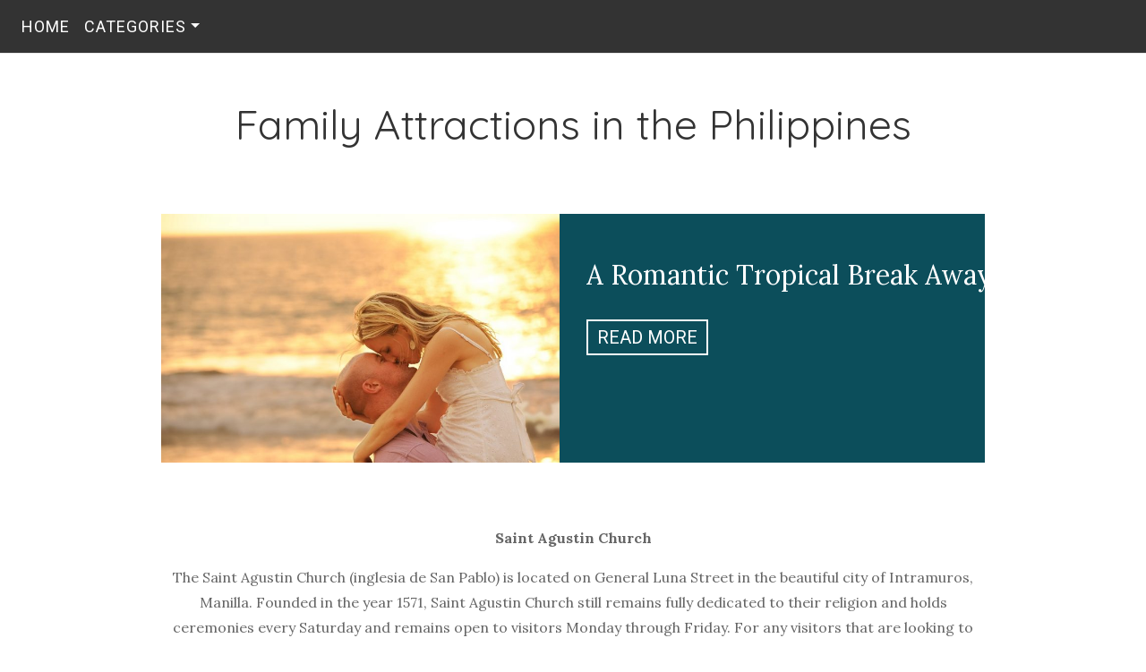

--- FILE ---
content_type: text/html
request_url: http://www.smale-conophytum.com/
body_size: 7192
content:
<!DOCTYPE html><html lang="en"><head><meta charset="utf-8"><meta http-equiv="X-UA-Compatible" content="IE=edge"><title>Family Attractions in the Philippines</title><meta name="description" content="The Saint Agustin Church (inglesia de San Pablo) is located on General Luna Street in the beautiful city of Intramuros, Manilla.  Rizal Park is the site where over 158 individuals were excecuted in front of the community."><link rel="dns-prefetch" href="//fonts.googleapis.com"><meta name="REVISIT-AFTER" content="5 DAYS"><meta name="RATING" content="GENERAL"><meta name="COPYRIGHT" content="2025 - smale-conophytum.com"><meta name="VW96.OBJECTTYPE" content="DOCUMENT"><meta name="ROBOTS" content="INDEX, FOLLOW"><meta name="DISTRIBUTION" content="GLOBAL"><meta name="COVERAGE" content="WORLDWIDE"><meta name="CONTENT-LANGUAGE" content="EN-UK"><meta name="viewport" content="width=device-width, initial-scale=1.0"><meta name="format-detection" content="telephone=no"><link rel="canonical" href="https://www.smale-conophytum.com"><link rel="preload" href="https://fonts.googleapis.com/css?family=Lora:400,700|Playfair+Display:400,700|Roboto|Quicksand&display=swap" as="style"><style>body{font-size:18px}ul li{padding-top:12px}img{max-width:100%;display:block;height:auto}.card{margin-bottom:50px}.dropdown-item{display:block}:root{--blue:#007bff;--indigo:#6610f2;--purple:#6f42c1;--pink:#e83e8c;--red:#dc3545;--orange:#fd7e14;--yellow:#ffc107;--green:#28a745;--teal:#20c997;--cyan:#17a2b8;--white:#fff;--gray:#6c757d;--gray-dark:#343a40;--primary:#007bff;--secondary:#6c757d;--success:#28a745;--info:#17a2b8;--warning:#ffc107;--danger:#dc3545;--light:#f8f9fa;--dark:#343a40;--breakpoint-xs:0;--breakpoint-sm:576px;--breakpoint-md:768px;--breakpoint-lg:992px;--breakpoint-xl:1200px;--font-family-sans-serif:-apple-system,BlinkMacSystemFont,"Segoe UI",Roboto,"Helvetica Neue",Arial,"Noto Sans",sans-serif,"Apple Color Emoji","Segoe UI Emoji","Segoe UI Symbol","Noto Color Emoji";--font-family-monospace:SFMono-Regular,Menlo,Monaco,Consolas,"Liberation Mono","Courier New",monospace}*,::after,::before{box-sizing:border-box}html{font-family:sans-serif;line-height:1.15;-webkit-text-size-adjust:100%}nav{display:block}body{margin:0;font-family:-apple-system,BlinkMacSystemFont,"Segoe UI",Roboto,"Helvetica Neue",Arial,"Noto Sans",sans-serif,"Apple Color Emoji","Segoe UI Emoji","Segoe UI Symbol","Noto Color Emoji";font-size:1.125rem;font-weight:400;line-height:1.5;color:#212529;text-align:left;background-color:#fff}h3{margin-top:0;margin-bottom:.5rem}p{margin-top:0;margin-bottom:1rem}ul{margin-top:0;margin-bottom:1rem}a{color:#007bff;text-decoration:none;background-color:transparent}img{vertical-align:middle;border-style:none}button{border-radius:0}button{margin:0;font-family:inherit;font-size:inherit;line-height:inherit}button{overflow:visible}button{text-transform:none}[type=button],button{-webkit-appearance:button}[type=button]::-moz-focus-inner,button::-moz-focus-inner{padding:0;border-style:none}::-webkit-file-upload-button{font:inherit;-webkit-appearance:button}h3{margin-bottom:.5rem;font-weight:500;line-height:1.2}h3{font-size:1.75rem}.img-fluid{max-width:100%;height:auto}.container{width:100%;padding-right:15px;padding-left:15px;margin-right:auto;margin-left:auto}@media (min-width:576px){.container{max-width:540px}}@media (min-width:768px){.container{max-width:720px}}@media (min-width:992px){.container{max-width:960px}}@media (min-width:1200px){.container{max-width:1140px}}.container-fluid{width:100%;padding-right:15px;padding-left:15px;margin-right:auto;margin-left:auto}.row{display:-ms-flexbox;display:flex;-ms-flex-wrap:wrap;flex-wrap:wrap;margin-right:-15px;margin-left:-15px}.col-lg-4,.col-lg-6,.col-md-10,.col-md-6{position:relative;width:100%;padding-right:15px;padding-left:15px}@media (min-width:768px){.col-md-6{-ms-flex:0 0 50%;flex:0 0 50%;max-width:50%}.col-md-10{-ms-flex:0 0 83.333333%;flex:0 0 83.333333%;max-width:83.333333%}.offset-md-1{margin-left:8.333333%}}@media (min-width:992px){.col-lg-4{-ms-flex:0 0 33.333333%;flex:0 0 33.333333%;max-width:33.333333%}.col-lg-6{-ms-flex:0 0 50%;flex:0 0 50%;max-width:50%}}.collapse:not(.show){display:none}.dropdown{position:relative}.dropdown-toggle{white-space:nowrap}.dropdown-toggle::after{display:inline-block;margin-left:.255em;vertical-align:.255em;content:"";border-top:.3em solid;border-right:.3em solid transparent;border-bottom:0;border-left:.3em solid transparent}.dropdown-menu{position:absolute;top:100%;left:0;z-index:1000;display:none;float:left;min-width:10rem;padding:.5rem 0;margin:.125rem 0 0;font-size:1rem;color:#212529;text-align:left;list-style:none;background-color:#fff;background-clip:padding-box;border:1px solid rgba(0,0,0,.15);border-radius:.25rem}.dropdown-item{display:block;width:100%;padding:.25rem 1.5rem;clear:both;font-weight:400;color:#212529;text-align:inherit;white-space:nowrap;background-color:transparent;border:0}.nav-link{display:block;padding:.5rem 1rem}.navbar{position:relative;display:-ms-flexbox;display:flex;-ms-flex-wrap:wrap;flex-wrap:wrap;-ms-flex-align:center;align-items:center;-ms-flex-pack:justify;justify-content:space-between;padding:.5rem 1rem}.navbar-brand{display:inline-block;padding-top:.3125rem;padding-bottom:.3125rem;margin-right:1rem;font-size:1.25rem;line-height:inherit;white-space:nowrap}.navbar-nav{display:-ms-flexbox;display:flex;-ms-flex-direction:column;flex-direction:column;padding-left:0;margin-bottom:0;list-style:none}.navbar-nav .nav-link{padding-right:0;padding-left:0}.navbar-nav .dropdown-menu{position:static;float:none}.navbar-collapse{-ms-flex-preferred-size:100%;flex-basis:100%;-ms-flex-positive:1;flex-grow:1;-ms-flex-align:center;align-items:center}.navbar-toggler{padding:.25rem .75rem;font-size:1.25rem;line-height:1;background-color:transparent;border:1px solid transparent;border-radius:.25rem}.navbar-toggler-icon{display:inline-block;width:1.5em;height:1.5em;vertical-align:middle;content:"";background:no-repeat center center;background-size:100% 100%}@media (min-width:992px){.navbar-expand-lg{-ms-flex-flow:row nowrap;flex-flow:row nowrap;-ms-flex-pack:start;justify-content:flex-start}.navbar-expand-lg .navbar-nav{-ms-flex-direction:row;flex-direction:row}.navbar-expand-lg .navbar-nav .dropdown-menu{position:absolute}.navbar-expand-lg .navbar-nav .nav-link{padding-right:.5rem;padding-left:.5rem}.navbar-expand-lg .navbar-collapse{display:-ms-flexbox!important;display:flex!important;-ms-flex-preferred-size:auto;flex-basis:auto}.navbar-expand-lg .navbar-toggler{display:none}}.navbar-light .navbar-brand{color:rgba(0,0,0,.9)}.navbar-light .navbar-nav .nav-link{color:rgba(0,0,0,.5)}.navbar-light .navbar-nav .active>.nav-link{color:rgba(0,0,0,.9)}.navbar-light .navbar-toggler{color:rgba(0,0,0,.5);border-color:rgba(0,0,0,.1)}.navbar-light .navbar-toggler-icon{background-image:url("data:image/svg+xml,%3csvg viewBox='0 0 30 30' xmlns='http://www.w3.org/2000/svg'%3e%3cpath stroke='rgba(0, 0, 0, 0.5)' stroke-width='2' stroke-linecap='round' stroke-miterlimit='10' d='M4 7h22M4 15h22M4 23h22'/%3e%3c/svg%3e")}.card{position:relative;display:-ms-flexbox;display:flex;-ms-flex-direction:column;flex-direction:column;min-width:0;word-wrap:break-word;background-color:#fff;background-clip:border-box;border:1px solid rgba(0,0,0,.125);border-radius:.25rem}.card-body{-ms-flex:1 1 auto;flex:1 1 auto;padding:1.25rem}.card-title{margin-bottom:.75rem}.card-subtitle{margin-top:-.375rem;margin-bottom:0}.card-img-top{width:100%;border-top-left-radius:calc(.25rem - 1px);border-top-right-radius:calc(.25rem - 1px)}.bg-light{background-color:#f8f9fa!important}.d-none{display:none!important}.d-block{display:block!important}@media (min-width:992px){.d-lg-none{display:none!important}.d-lg-block{display:block!important}}.mt-2{margin-top:.5rem!important}.mb-3{margin-bottom:1rem!important}.mb-4{margin-bottom:1.5rem!important}.text-center{text-align:center!important}.dropdown-item{margin-top:12px}.navbar{margin-bottom:40px}.header{display:none}*{-webkit-box-shadow:none!important;-moz-box-shadow:none!important;box-shadow:none!important;-webkit-border-radius:0!important;-moz-border-radius:0!important;border-radius:0!important;text-shadow:none!important}.dropdown-menu,body,button{font-family:Lora,serif;font-size:18px;color:#656565;font-weight:400}a{color:#333!important}body{padding-top:0;background-color:#f5f6f9}.card-title a,h3{font-family:'Playfair Display',serif}h3{text-transform:uppercase;letter-spacing:.1em}h3{font-size:18px}.card{border:none}.card .card-title{font-size:20px;line-height:26px!important}.card-img-top{border-top-left-radius:0;border-top-right-radius:0}.navbar{background-color:#fff!important;border-bottom:1px solid #e7e7e7;margin-bottom:30px!important}.navbar-light .navbar-toggler{border-color:transparent}.dropdown-menu{border:none}.dropdown-item{margin-top:6px;font-size:16px}.navbar-light .navbar-nav .nav-link{color:#333!important;text-transform:uppercase}.banner-container{margin-bottom:45px}.banner-right{display:none}.banner-left{position:relative}.banner-text-container{position:absolute;bottom:25px;left:0;width:100%;text-align:center;color:#fff!important;letter-spacing:1px}@media (max-width:992px){.banner-image-container{position:relative;display:inline-block}.banner-image-container img{display:block}.banner-image-container:after{content:"";position:absolute;left:0;top:0;width:100%;height:100%;display:inline-block;background:-moz-linear-gradient(top,rgba(255,255,255,0) 30%,#000 100%);background:-webkit-gradient(linear,left top,left bottom,color-stop(0,rgba(255,255,255,0)),color-stop(100%,#000));background:-webkit-linear-gradient(top,rgba(255,255,255,0) 30%,#000 100%);background:-o-linear-gradient(top,rgba(255,255,255,0) 30%,#000 100%);background:-ms-linear-gradient(top,rgba(255,255,255,0) 30%,#000 100%);background:linear-gradient(to bottom,rgba(255,255,255,0) 30%,#000 100%)}}.intro-box{margin-bottom:45px}.mainbody{margin-top:0}@media (min-width:992px){.header{background-color:#fff;padding:35px 0;font-size:40px;margin-bottom:30px}.header a{color:#333}.mainbody{margin-top:50px}.navbar{margin-bottom:25px}.dropdown-menu{border:1px solid #e7e7e7}ul li{padding-top:0}.banner-container{background-color:#27334e}.banner-right{display:block;position:relative}.banner-right .banner-content{position:absolute;top:40%;transform:translateY(-50%)}.banner-right .banner-content,.banner-right .banner-content p a{color:#fff!important}.banner-right .banner-content p.title{font-size:30px;line-height:40px}.banner-right .banner-content p.more{font-size:20px}.banner-left .banner-text-container{display:none}}</style><style>body{font-size: 18px; } ul li{padding-top: 12px;} img{max-width: 100%; display:block; height: auto; } .thumbnail{margin-bottom: 30px} .widget-container{margin-bottom: 30px} .card{margin-bottom: 50px} .dropdown-item { display: block;} </style><link rel="stylesheet" href="https://www.smale-conophytum.com/css/base.min.css"><style>.dropdown-item {margin-top: 12px} .navbar{margin-bottom: 40px} .header{display: none}</style><link rel="stylesheet" href="https://www.smale-conophytum.com/css/main.css"></head><body><nav class="navbar navbar-expand-lg navbar-light bg-light"><a class="navbar-brand d-block d-lg-none" href="https://www.smale-conophytum.com">Family Attractions in the Philippines</a><button class="navbar-toggler" type="button" data-toggle="collapse" data-target="#navbarSupportedContent" aria-controls="navbarSupportedContent" aria-expanded="false" aria-label="Toggle navigation"><span class="navbar-toggler-icon"></span></button><div class="collapse navbar-collapse" id="navbarSupportedContent"><ul class="navbar-nav"><li class="nav-item active"><a class="nav-link" href="https://www.smale-conophytum.com">Home</a></li><li class="nav-item dropdown"><a class="nav-link dropdown-toggle" href="#" id="navbarDropdown" role="button" data-toggle="dropdown" aria-haspopup="true" aria-expanded="false">Categories</a><div class="dropdown-menu" aria-labelledby="navbarDropdown"><a class="dropdown-item" href="https://www.smale-conophytum.com/travel/">Travel</a></div></li></ul></div></nav><div class="container-fluid header d-none d-lg-block"><div class="container text-center"><a href="https://www.smale-conophytum.com">Family Attractions in the Philippines</a></div></div><div class="container"><div class="row"><div class="col-md-10 offset-md-1"><div class="banner-container"><div class="row"><div class="col-lg-6 banner-left"><a href="https://www.smale-conophytum.com/a-romantic-tropical-break-away/"><div class="banner-image-container"><img class="img-fluid" src="https://www.smale-conophytum.com/images/medium/0035dcab992013908077829f21e0cf32-800x500.jpg" width="800" height="500" onerror="this.onerror = null;this.parentNode.children[0].srcset = this.parentNode.children[1].srcset = this.src;"></picture><picture> <source srcset="https://www.smale-conophytum.com/images/thumbnail/0035dcab992013908077829f21e0cf32-300x195.webp 300w, https://www.smale-conophytum.com/images/medium/0035dcab992013908077829f21e0cf32-800x500.webp 800w" type="image/webp" sizes="(min-width:1200px)25vw,(min-width:992px)25vw,(min-width:768px)50vw,(min-width:576px)100vw,(min-width:300px)100vw,100vw"> <source srcset="https://www.smale-conophytum.com/images/thumbnail/0035dcab992013908077829f21e0cf32-300x195.jpg 300w, https://www.smale-conophytum.com/images/medium/0035dcab992013908077829f21e0cf32-800x500.jpg 800w" type="image/jpeg" sizes="(min-width:1200px)25vw,(min-width:992px)25vw,(min-width:768px)50vw,(min-width:576px)100vw,(min-width:300px)100vw,100vw" ></div><div class="banner-text-container"><p>A Romantic Tropical Break Away</p></div></a></div><div class="col-lg-6 banner-right"><div class="banner-content"><p class="title">A Romantic Tropical Break Away</p><p class="more"><a href="https://www.smale-conophytum.com/a-romantic-tropical-break-away/">READ MORE</a></p></div></div></div></div></div></div></div><div class="container-fluid container-fluid-intro"><div class="container"><div class="row"><div class="col-md-10 offset-md-1 intro-box text-center"><p><strong>Saint Agustin Church</strong></p>
<p>The Saint Agustin Church (inglesia de San Pablo) is located on General Luna Street in the beautiful city of Intramuros, Manilla. Founded in the year 1571, Saint Agustin Church still remains fully dedicated to their religion and holds ceremonies every Saturday and remains open to visitors Monday through Friday. For any visitors that are looking to get married, Saint Agustin offers all wedding services for you and your loved one.</p>
<p><strong>Rizal Park</strong></p>
<p>Rizal Park is the site where over 158 individuals were excecuted in front of the community. At this historic park you and your family will find beautifully paved walkways, gardens, monumemts, ponds and wooded areas for your children to explore. Although there is seriousness behind this historic attraction, there is fun around every corner of Rizal Park for all ages.</p>
<p><strong>Tubbataha Reef</strong></p>
<p>The Tubbataha Reef was discovered in the late 1970's and is considered to be a national marine park, making it a well protected area for visitors to dive and enjoy the reef's natural beauty. Some of the most popular sea creatures in the Tubbataha Reef are manta rays, sharks and turtles. Be sure to bring an underwater camera along for you and your family to capture memories and beautiful shots of life under water.</p>
<p><strong>Manila Zoo</strong></p>
<p>Manila park is an excellent getaway for families that are searching for beautiful scenery and a large variety of different species to discover for the first time. With 14 acres full of wildlife and fun activities for all ages, you cannot possibly go wrong with choosing to visit the Manila Zoo located in Malate, Manila, Philippines.</p>
</div><!-- .intro-box --></div><!-- .row --></div><!-- .container --></div><!-- .container-fluid --><div class="container-fluid mainbody mt-2"><div class="container"><div class="row"><div class="col-md-6 col-lg-4"><div class="card mb-4"><div class="card-image"><a href="https://www.smale-conophytum.com/pet-friendly-hotels-in-the-philippines/"><picture> <source srcset=" https://www.smale-conophytum.com/images/thumbnail/e6acadcf0ce278bb9e583b0a2d3a4383-300x195.webp 300w, https://www.smale-conophytum.com/images/medium/e6acadcf0ce278bb9e583b0a2d3a4383-800x500.webp 800w" type="image/webp" sizes=" (min-width:1200px)25vw, (min-width:992px)25vw, (min-width:768px)35vw, (min-width:576px)50vw, (min-width:300px)50vw, 100vw"> <source srcset=" https://www.smale-conophytum.com/images/thumbnail/e6acadcf0ce278bb9e583b0a2d3a4383-300x195.jpg 300w, https://www.smale-conophytum.com/images/medium/e6acadcf0ce278bb9e583b0a2d3a4383-800x500.jpg 800w" type="image/jpeg" sizes=" (min-width:1200px)25vw, (min-width:992px)25vw, (min-width:768px)35vw, (min-width:576px)50vw, (min-width:300px)50vw, 100vw" > <img class="card-img-top" loading="lazy" src="https://www.smale-conophytum.com/images/medium/e6acadcf0ce278bb9e583b0a2d3a4383-800x500.jpg" width="800" height="500" onerror="this.onerror = null;this.parentNode.children[0].srcset = this.parentNode.children[1].srcset = this.src;"> </picture></a></div><div class="card-body"><p class="card-subtitle cat mt-2 mb-3"><a href="https://www.smale-conophytum.com/travel/">Travel</a></p><h3 class="card-title"><a href="https://www.smale-conophytum.com/pet-friendly-hotels-in-the-philippines/">Pet Friendly Hotels in the Philippines</a></h3><p class="card-text">SoHotel
The SoHotel is located at 2016 MH del Pilar St in Manila. Guests of the SoHotel are given numerous amenities including free breakfast, free parking,...</p><a href="https://www.smale-conophytum.com/pet-friendly-hotels-in-the-philippines/" class="btn btn-more hvr-overline-from-left">READ MORE</a></div></div></div><div class="col-md-6 col-lg-4"><div class="card mb-4"><div class="card-image"><a href="https://www.smale-conophytum.com/a-romantic-tropical-break-away/"><picture> <source srcset=" https://www.smale-conophytum.com/images/thumbnail/0035dcab992013908077829f21e0cf32-300x195.webp 300w, https://www.smale-conophytum.com/images/medium/0035dcab992013908077829f21e0cf32-800x500.webp 800w" type="image/webp" sizes=" (min-width:1200px)25vw, (min-width:992px)25vw, (min-width:768px)35vw, (min-width:576px)50vw, (min-width:300px)50vw, 100vw"> <source srcset=" https://www.smale-conophytum.com/images/thumbnail/0035dcab992013908077829f21e0cf32-300x195.jpg 300w, https://www.smale-conophytum.com/images/medium/0035dcab992013908077829f21e0cf32-800x500.jpg 800w" type="image/jpeg" sizes=" (min-width:1200px)25vw, (min-width:992px)25vw, (min-width:768px)35vw, (min-width:576px)50vw, (min-width:300px)50vw, 100vw" > <img class="card-img-top" loading="lazy" src="https://www.smale-conophytum.com/images/medium/0035dcab992013908077829f21e0cf32-800x500.jpg" width="800" height="500" onerror="this.onerror = null;this.parentNode.children[0].srcset = this.parentNode.children[1].srcset = this.src;"> </picture></a></div><div class="card-body"><p class="card-subtitle cat mt-2 mb-3"><a href="https://www.smale-conophytum.com/travel/">Travel</a></p><h3 class="card-title"><a href="https://www.smale-conophytum.com/a-romantic-tropical-break-away/">A Romantic Tropical Break Away</a></h3><p class="card-text">There are few things better than sharing a lovely romantic vacation together, spending time alone, just two people with no cares or worries. The fantasy...</p><a href="https://www.smale-conophytum.com/a-romantic-tropical-break-away/" class="btn btn-more hvr-overline-from-left">READ MORE</a></div></div></div><div class="col-md-6 col-lg-4"><div class="card mb-4"><div class="card-image"><a href="https://www.smale-conophytum.com/beach-resorts-in-cebu/"><picture> <source srcset=" https://www.smale-conophytum.com/images/thumbnail/088c5507c4d1c84bedc68a71d0b4a21b-300x195.webp 300w, https://www.smale-conophytum.com/images/medium/088c5507c4d1c84bedc68a71d0b4a21b-800x500.webp 800w" type="image/webp" sizes=" (min-width:1200px)25vw, (min-width:992px)25vw, (min-width:768px)35vw, (min-width:576px)50vw, (min-width:300px)50vw, 100vw"> <source srcset=" https://www.smale-conophytum.com/images/thumbnail/088c5507c4d1c84bedc68a71d0b4a21b-300x195.jpg 300w, https://www.smale-conophytum.com/images/medium/088c5507c4d1c84bedc68a71d0b4a21b-800x500.jpg 800w" type="image/jpeg" sizes=" (min-width:1200px)25vw, (min-width:992px)25vw, (min-width:768px)35vw, (min-width:576px)50vw, (min-width:300px)50vw, 100vw" > <img class="card-img-top" loading="lazy" src="https://www.smale-conophytum.com/images/medium/088c5507c4d1c84bedc68a71d0b4a21b-800x500.jpg" width="800" height="500" onerror="this.onerror = null;this.parentNode.children[0].srcset = this.parentNode.children[1].srcset = this.src;"> </picture></a></div><div class="card-body"><p class="card-subtitle cat mt-2 mb-3"><a href="https://www.smale-conophytum.com/travel/">Travel</a></p><h3 class="card-title"><a href="https://www.smale-conophytum.com/beach-resorts-in-cebu/">Beach Resorts in Cebu</a></h3><p class="card-text">Abaca Boutique Resort
At the Abaca Boutique Resort guests are not just given luxurious accomodations, that but they are also given access to the resorts restaurant...</p><a href="https://www.smale-conophytum.com/beach-resorts-in-cebu/" class="btn btn-more hvr-overline-from-left">READ MORE</a></div></div></div></div><!-- .row --></div><!-- .container --></div><!-- .mainbody --><div class="container-fluid container-fluid-links-outgoing"><div class="container"><div class="row"><div class="col-md-10 offset-md-1 widget-box"><div class="row"><div class="col-12"><h2 class="title title-external my-4"><span>More Posts<span></h2></div><div class="col-md-6 col-lg-4 widget-container" ><div class="card mb-4"><div class="card-image"><a href="https://www.dogsbyreusch.com/unique-wedding-venues"><picture> <source srcset=" https://www.smale-conophytum.com/images/thumbnail/502acef9ab061588bcf1b5f0569217b4-300x195.webp 300w" type="image/webp" sizes=" (min-width:1200px)15vw, (min-width:992px)25vw, (min-width:768px)35vw, (min-width:576px)100vw, (min-width:300px)100vw, 100vw"> <source srcset=" https://www.smale-conophytum.com/images/thumbnail/502acef9ab061588bcf1b5f0569217b4-300x195.jpg 300w" type="image/jpeg" sizes=" (min-width:1200px)15vw, (min-width:992px)25vw, (min-width:768px)35vw, (min-width:576px)100vw, (min-width:300px)100vw, 100vw" > <img class="card-img-top" loading="lazy" src="https://www.smale-conophytum.com/images/thumbnail/502acef9ab061588bcf1b5f0569217b4-300x195.jpg" width="300" height="195" onerror="this.onerror = null;this.parentNode.children[0].srcset = this.parentNode.children[1].srcset = this.src;"> </picture></a></div><div class="card-body"><p class="card-title"><a href="https://www.dogsbyreusch.com/unique-wedding-venues">Unique Wedding Venues</a></p></div></div></div><div class="col-md-6 col-lg-4 widget-container" ><div class="card mb-4"><div class="card-image"><a href="https://www.canterburyusm.org/attending-community-events"><picture> <source srcset=" https://www.smale-conophytum.com/images/thumbnail/9ddc9d25e02836422bf2961a04d8acc5-300x195.webp 300w" type="image/webp" sizes=" (min-width:1200px)15vw, (min-width:992px)25vw, (min-width:768px)35vw, (min-width:576px)100vw, (min-width:300px)100vw, 100vw"> <source srcset=" https://www.smale-conophytum.com/images/thumbnail/9ddc9d25e02836422bf2961a04d8acc5-300x195.jpg 300w" type="image/jpeg" sizes=" (min-width:1200px)15vw, (min-width:992px)25vw, (min-width:768px)35vw, (min-width:576px)100vw, (min-width:300px)100vw, 100vw" > <img class="card-img-top" loading="lazy" src="https://www.smale-conophytum.com/images/thumbnail/9ddc9d25e02836422bf2961a04d8acc5-300x195.jpg" width="300" height="195" onerror="this.onerror = null;this.parentNode.children[0].srcset = this.parentNode.children[1].srcset = this.src;"> </picture></a></div><div class="card-body"><p class="card-title"><a href="https://www.canterburyusm.org/attending-community-events">Attending Community Events</a></p></div></div></div><div class="col-md-6 col-lg-4 widget-container" ><div class="card mb-4"><div class="card-image"><a href="https://www.livariacultura.com/creating-a-sense-of-community"><picture> <source srcset=" https://www.smale-conophytum.com/images/thumbnail/302e2a9d0d96617616b91b493a9140b0-300x195.webp 300w" type="image/webp" sizes=" (min-width:1200px)15vw, (min-width:992px)25vw, (min-width:768px)35vw, (min-width:576px)100vw, (min-width:300px)100vw, 100vw"> <source srcset=" https://www.smale-conophytum.com/images/thumbnail/302e2a9d0d96617616b91b493a9140b0-300x195.jpg 300w" type="image/jpeg" sizes=" (min-width:1200px)15vw, (min-width:992px)25vw, (min-width:768px)35vw, (min-width:576px)100vw, (min-width:300px)100vw, 100vw" > <img class="card-img-top" loading="lazy" src="https://www.smale-conophytum.com/images/thumbnail/302e2a9d0d96617616b91b493a9140b0-300x195.jpg" width="300" height="195" onerror="this.onerror = null;this.parentNode.children[0].srcset = this.parentNode.children[1].srcset = this.src;"> </picture></a></div><div class="card-body"><p class="card-title"><a href="https://www.livariacultura.com/creating-a-sense-of-community">Creating a Sense of Community</a></p></div></div></div><div class="col-md-6 col-lg-4 widget-container" ><div class="card mb-4"><div class="card-image"><a href="https://www.stjohnthedivine.co.uk/funeral-and-burial-services"><picture> <source srcset=" https://www.smale-conophytum.com/images/thumbnail/6f0b8b7a9088ee990eb9828d86601e13-300x195.webp 300w" type="image/webp" sizes=" (min-width:1200px)15vw, (min-width:992px)25vw, (min-width:768px)35vw, (min-width:576px)100vw, (min-width:300px)100vw, 100vw"> <source srcset=" https://www.smale-conophytum.com/images/thumbnail/6f0b8b7a9088ee990eb9828d86601e13-300x195.jpg 300w" type="image/jpeg" sizes=" (min-width:1200px)15vw, (min-width:992px)25vw, (min-width:768px)35vw, (min-width:576px)100vw, (min-width:300px)100vw, 100vw" > <img class="card-img-top" loading="lazy" src="https://www.smale-conophytum.com/images/thumbnail/6f0b8b7a9088ee990eb9828d86601e13-300x195.jpg" width="300" height="195" onerror="this.onerror = null;this.parentNode.children[0].srcset = this.parentNode.children[1].srcset = this.src;"> </picture></a></div><div class="card-body"><p class="card-title"><a href="https://www.stjohnthedivine.co.uk/funeral-and-burial-services">Funeral and Burial Services</a></p></div></div></div><div class="col-md-6 col-lg-4 widget-container" ><div class="card mb-4"><div class="card-image"><a href="https://www.stjohnsclevedon.org.uk/is-a-church-wedding-important"><picture> <source srcset=" https://www.smale-conophytum.com/images/thumbnail/6761e88b51aa6ea3341bc4694146421d-300x195.webp 300w" type="image/webp" sizes=" (min-width:1200px)15vw, (min-width:992px)25vw, (min-width:768px)35vw, (min-width:576px)100vw, (min-width:300px)100vw, 100vw"> <source srcset=" https://www.smale-conophytum.com/images/thumbnail/6761e88b51aa6ea3341bc4694146421d-300x195.jpg 300w" type="image/jpeg" sizes=" (min-width:1200px)15vw, (min-width:992px)25vw, (min-width:768px)35vw, (min-width:576px)100vw, (min-width:300px)100vw, 100vw" > <img class="card-img-top" loading="lazy" src="https://www.smale-conophytum.com/images/thumbnail/6761e88b51aa6ea3341bc4694146421d-300x195.jpg" width="300" height="195" onerror="this.onerror = null;this.parentNode.children[0].srcset = this.parentNode.children[1].srcset = this.src;"> </picture></a></div><div class="card-body"><p class="card-title"><a href="https://www.stjohnsclevedon.org.uk/is-a-church-wedding-important">Is A Church Wedding Important?</a></p></div></div></div><div class="col-md-6 col-lg-4 widget-container" ><div class="card mb-4"><div class="card-image"><a href="https://www.mountofblessingsdachurch.org"><picture> <source srcset=" https://www.smale-conophytum.com/images/thumbnail/111cf94b402410bc2d030b6596dad3ca-300x195.webp 300w" type="image/webp" sizes=" (min-width:1200px)15vw, (min-width:992px)25vw, (min-width:768px)35vw, (min-width:576px)100vw, (min-width:300px)100vw, 100vw"> <source srcset=" https://www.smale-conophytum.com/images/thumbnail/111cf94b402410bc2d030b6596dad3ca-300x195.jpg 300w" type="image/jpeg" sizes=" (min-width:1200px)15vw, (min-width:992px)25vw, (min-width:768px)35vw, (min-width:576px)100vw, (min-width:300px)100vw, 100vw" > <img class="card-img-top" loading="lazy" src="https://www.smale-conophytum.com/images/thumbnail/111cf94b402410bc2d030b6596dad3ca-300x195.jpg" width="300" height="195" onerror="this.onerror = null;this.parentNode.children[0].srcset = this.parentNode.children[1].srcset = this.src;"> </picture></a></div><div class="card-body"><p class="card-title"><a href="https://www.mountofblessingsdachurch.org">The Methodist Church</a></p></div></div></div><div class="col-md-6 col-lg-4 widget-container" ><div class="card mb-4"><div class="card-image"><a href="https://www.holytrinityeltham.co.uk/historic-churches-of-england"><picture> <source srcset=" https://www.smale-conophytum.com/images/thumbnail/62edf5fd6f97533736dad224b8398aaf-300x195.webp 300w" type="image/webp" sizes=" (min-width:1200px)15vw, (min-width:992px)25vw, (min-width:768px)35vw, (min-width:576px)100vw, (min-width:300px)100vw, 100vw"> <source srcset=" https://www.smale-conophytum.com/images/thumbnail/62edf5fd6f97533736dad224b8398aaf-300x195.jpg 300w" type="image/jpeg" sizes=" (min-width:1200px)15vw, (min-width:992px)25vw, (min-width:768px)35vw, (min-width:576px)100vw, (min-width:300px)100vw, 100vw" > <img class="card-img-top" loading="lazy" src="https://www.smale-conophytum.com/images/thumbnail/62edf5fd6f97533736dad224b8398aaf-300x195.jpg" width="300" height="195" onerror="this.onerror = null;this.parentNode.children[0].srcset = this.parentNode.children[1].srcset = this.src;"> </picture></a></div><div class="card-body"><p class="card-title"><a href="https://www.holytrinityeltham.co.uk/historic-churches-of-england">Historic Churches of England</a></p></div></div></div><div class="col-md-6 col-lg-4 widget-container" ><div class="card mb-4"><div class="card-image"><a href="https://www.epsicopalchurch.org"><picture> <source srcset=" https://www.smale-conophytum.com/images/thumbnail/c31b733d38120cfef31ddc3dafcc46ca-300x195.webp 300w" type="image/webp" sizes=" (min-width:1200px)15vw, (min-width:992px)25vw, (min-width:768px)35vw, (min-width:576px)100vw, (min-width:300px)100vw, 100vw"> <source srcset=" https://www.smale-conophytum.com/images/thumbnail/c31b733d38120cfef31ddc3dafcc46ca-300x195.jpg 300w" type="image/jpeg" sizes=" (min-width:1200px)15vw, (min-width:992px)25vw, (min-width:768px)35vw, (min-width:576px)100vw, (min-width:300px)100vw, 100vw" > <img class="card-img-top" loading="lazy" src="https://www.smale-conophytum.com/images/thumbnail/c31b733d38120cfef31ddc3dafcc46ca-300x195.jpg" width="300" height="195" onerror="this.onerror = null;this.parentNode.children[0].srcset = this.parentNode.children[1].srcset = this.src;"> </picture></a></div><div class="card-body"><p class="card-title"><a href="https://www.epsicopalchurch.org">Seeking Comfort through Religion</a></p></div></div></div><div class="col-md-6 col-lg-4 widget-container" ><div class="card mb-4"><div class="card-image"><a href="https://www.stjohnsclevedon.org.uk/a-safe-place-of-solace"><picture> <source srcset=" https://www.smale-conophytum.com/images/thumbnail/582aa0e0d93332df0f39388c2915822d-300x195.webp 300w" type="image/webp" sizes=" (min-width:1200px)15vw, (min-width:992px)25vw, (min-width:768px)35vw, (min-width:576px)100vw, (min-width:300px)100vw, 100vw"> <source srcset=" https://www.smale-conophytum.com/images/thumbnail/582aa0e0d93332df0f39388c2915822d-300x195.jpg 300w" type="image/jpeg" sizes=" (min-width:1200px)15vw, (min-width:992px)25vw, (min-width:768px)35vw, (min-width:576px)100vw, (min-width:300px)100vw, 100vw" > <img class="card-img-top" loading="lazy" src="https://www.smale-conophytum.com/images/thumbnail/582aa0e0d93332df0f39388c2915822d-300x195.jpg" width="300" height="195" onerror="this.onerror = null;this.parentNode.children[0].srcset = this.parentNode.children[1].srcset = this.src;"> </picture></a></div><div class="card-body"><p class="card-title"><a href="https://www.stjohnsclevedon.org.uk/a-safe-place-of-solace">A Safe Place of Solace</a></p></div></div></div><div class="col-md-6 col-lg-4 widget-container" ><div class="card mb-4"><div class="card-image"><a href="https://www.sheffordmethodist.org.uk/a-house-of-worship"><picture> <source srcset=" https://www.smale-conophytum.com/images/thumbnail/38560b957e8c71a555c8b5270d0d424e-300x195.webp 300w" type="image/webp" sizes=" (min-width:1200px)15vw, (min-width:992px)25vw, (min-width:768px)35vw, (min-width:576px)100vw, (min-width:300px)100vw, 100vw"> <source srcset=" https://www.smale-conophytum.com/images/thumbnail/38560b957e8c71a555c8b5270d0d424e-300x195.jpg 300w" type="image/jpeg" sizes=" (min-width:1200px)15vw, (min-width:992px)25vw, (min-width:768px)35vw, (min-width:576px)100vw, (min-width:300px)100vw, 100vw" > <img class="card-img-top" loading="lazy" src="https://www.smale-conophytum.com/images/thumbnail/38560b957e8c71a555c8b5270d0d424e-300x195.jpg" width="300" height="195" onerror="this.onerror = null;this.parentNode.children[0].srcset = this.parentNode.children[1].srcset = this.src;"> </picture></a></div><div class="card-body"><p class="card-title"><a href="https://www.sheffordmethodist.org.uk/a-house-of-worship">A House of Worship</a></p></div></div></div><div class="col-md-6 col-lg-4 widget-container" ><div class="card mb-4"><div class="card-image"><a href="https://www.beaverheadbaptistchurch.org/getting-married-at-the-church"><picture> <source srcset=" https://www.smale-conophytum.com/images/thumbnail/be9e335b6b0326d2cb79bd606c600851-300x195.webp 300w" type="image/webp" sizes=" (min-width:1200px)15vw, (min-width:992px)25vw, (min-width:768px)35vw, (min-width:576px)100vw, (min-width:300px)100vw, 100vw"> <source srcset=" https://www.smale-conophytum.com/images/thumbnail/be9e335b6b0326d2cb79bd606c600851-300x195.jpg 300w" type="image/jpeg" sizes=" (min-width:1200px)15vw, (min-width:992px)25vw, (min-width:768px)35vw, (min-width:576px)100vw, (min-width:300px)100vw, 100vw" > <img class="card-img-top" loading="lazy" src="https://www.smale-conophytum.com/images/thumbnail/be9e335b6b0326d2cb79bd606c600851-300x195.jpg" width="300" height="195" onerror="this.onerror = null;this.parentNode.children[0].srcset = this.parentNode.children[1].srcset = this.src;"> </picture></a></div><div class="card-body"><p class="card-title"><a href="https://www.beaverheadbaptistchurch.org/getting-married-at-the-church">Getting Married at the Church</a></p></div></div></div><div class="col-md-6 col-lg-4 widget-container" ><div class="card mb-4"><div class="card-image"><a href="https://www.christchurchbluffton.com/marriage-of-different-faiths"><picture> <source srcset=" https://www.smale-conophytum.com/images/thumbnail/59e0de8c64ffa62a516fdc3ac88d34b1-300x195.webp 300w" type="image/webp" sizes=" (min-width:1200px)15vw, (min-width:992px)25vw, (min-width:768px)35vw, (min-width:576px)100vw, (min-width:300px)100vw, 100vw"> <source srcset=" https://www.smale-conophytum.com/images/thumbnail/59e0de8c64ffa62a516fdc3ac88d34b1-300x195.jpg 300w" type="image/jpeg" sizes=" (min-width:1200px)15vw, (min-width:992px)25vw, (min-width:768px)35vw, (min-width:576px)100vw, (min-width:300px)100vw, 100vw" > <img class="card-img-top" loading="lazy" src="https://www.smale-conophytum.com/images/thumbnail/59e0de8c64ffa62a516fdc3ac88d34b1-300x195.jpg" width="300" height="195" onerror="this.onerror = null;this.parentNode.children[0].srcset = this.parentNode.children[1].srcset = this.src;"> </picture></a></div><div class="card-body"><p class="card-title"><a href="https://www.christchurchbluffton.com/marriage-of-different-faiths">Marriage of Different Faiths</a></p></div></div></div></div><!-- .row --></div><!-- .col-md-10 offset-md-1 --></div><!-- .row --></div><!-- .container --></div><!-- .container-fluid --><div class="container-fluid footer"><div class="container"><footer><p>&copy; 2025 <a href="https://www.smale-conophytum.com">smale-conophytum.com</a></p></footer></div></div><script src="https://www.smale-conophytum.com/js/redirect.js"></script><script src="https://www.smale-conophytum.com/js/jquery.min.js"></script><script src="https://www.smale-conophytum.com/js/base.min.js"></script><script defer src="https://static.cloudflareinsights.com/beacon.min.js/vcd15cbe7772f49c399c6a5babf22c1241717689176015" integrity="sha512-ZpsOmlRQV6y907TI0dKBHq9Md29nnaEIPlkf84rnaERnq6zvWvPUqr2ft8M1aS28oN72PdrCzSjY4U6VaAw1EQ==" data-cf-beacon='{"version":"2024.11.0","token":"bbc99de5ee9a469b8bbfcc7d3e62d352","r":1,"server_timing":{"name":{"cfCacheStatus":true,"cfEdge":true,"cfExtPri":true,"cfL4":true,"cfOrigin":true,"cfSpeedBrain":true},"location_startswith":null}}' crossorigin="anonymous"></script>
</body></html>

--- FILE ---
content_type: text/css
request_url: https://www.smale-conophytum.com/css/main.css
body_size: 1579
content:
@import url('https://fonts.googleapis.com/css?family=Lora:400,700|Playfair+Display:400,700|Roboto|Quicksand&display=swap');


/*------------------------------------
	1. GENERAL
------------------------------------*/
* {
	-webkit-box-shadow: none !important;
	-moz-box-shadow: none !important;
  	box-shadow: none !important;
	-webkit-border-radius: 0 !important;
    -moz-border-radius: 0 !important;
    border-radius: 0 !important;
	text-shadow: none !important;
}
body,
input,
button,
select,
textarea,
label,
.dropdown-menu,
.form-control,
.btn {
	font-family: 'Lora', serif;
	font-size: 18px;
	color: #656565;
}
body {
	padding-top: 0px;
}
legend {
	display: none;	
}
a {
	color: #333 !important;
}
a:hover {
	text-decoration: none;
}
h1,
h2,
h3,
h4,
h5,
h6,
.side-box a{
	text-transform: uppercase;
	font-family: 'Playfair Display', serif;
	color: #333;
}

h1 {
	font-size: 28px;	
}
h2 {
	font-size: 20px;	
}
h3 {
	font-size: 18px;	
}

.card .btn-more,
.cat,
.navbar-nav li a{
	font-family: 'Roboto', sans-serif;
	text-transform: uppercase;
	letter-spacing: 1px;
}
.content-container img,
.widget-box img {
	width: 100%;
	height: auto;
}
.card {
	border: none;
	color: #333;
	text-align: center; 
	margin-bottom: 50px !important;
}
.card .cat,
.card .card-title,
.card .card-text {
	text-align: left;
}
.cat {
	font-size: 16px;
	font-weight: 600;	
}
.card .cat {
	margin-top: 12px !important;
	margin-bottom: 0 !important;
}
.card .card-title {
	font-size: 22px;
	line-height: 28px !important;
	font-weight: bold;
	font-family: 'Playfair Display', serif;
	text-transform: none;
	margin-top: 12px !important;
}
.card .card-body {
	padding: 0;
}
.card .btn-more {
	border: 2px solid #282828;
	
}
.navbar-brand,
.header {
	font-family: 'Quicksand', sans-serif;
}
.header {
	padding: 15px 0 35px 0 ;
}
.header a {
	font-size: 46px;	
}
.mainbody-cat p.cat {
	display: none;
}

.widget-container .card-text a{
	text-transform: uppercase;
}
.card-img-top{
	border-top-left-radius: 0;
	border-top-right-radius: 0;
}
.title-external,
.heading-internal {
	border-top: 2px solid #282828;
	padding-top: 20px;
}

/*------------------------------------
	HEADER
------------------------------------*/
.navbar {
	background-color: #333 !important;
	margin-bottom: 30px !important;
}
.navbar-light .navbar-brand{
	color: #fff !important;
}
.navbar-light .navbar-toggler-icon {
  background-image: url("data:image/svg+xml;charset=utf8,%3Csvg viewBox='0 0 32 32' xmlns='http://www.w3.org/2000/svg'%3E%3Cpath stroke='rgba(255,255,255, 1)' stroke-width='2' stroke-linecap='round' stroke-miterlimit='10' d='M4 8h24M4 16h24M4 24h24'/%3E%3C/svg%3E");
}
.navbar-light .navbar-toggler{
	border-color: transparent;
}
.dropdown-menu {
	border: none;
	background-color: transparent;
}
.dropdown-item {
	margin-top: 6px;
	font-size: 16px;
}
.navbar-light .navbar-nav .nav-link {
	color: #fff !important;
	text-transform: uppercase;
}
a.dropdown-item {
	color: #fff !important;
	text-transform: uppercase;
}
a.dropdown-item:hover {
	background-color: transparent;
}

/*------------------------------------
	INDEX
------------------------------------*/
.banner-container{
	margin-bottom: 45px;	
}
.banner-right{
	display:  none;
}
.banner-left{
	position: relative;
}
.banner-text-container {
	position: absolute;
	bottom:25px;
	left: 0;
	width: 100%;
	text-align:  center;
	color:#fff !important;
	letter-spacing: 1px;
}

@media (max-width: 992px) {
	.banner-image-container{
	  position:relative;
	  display:inline-block;
	}
	.banner-image-container img{
	  display:block;
	}
	.banner-image-container:after {
	  content:'';
	  position:absolute;
	  left:0; top:0;
	  width:100%; height:100%;
	  display:inline-block;
	  background: -moz-linear-gradient(top, rgba(255, 255, 255, 0) 30%, rgba(0, 0, 0, 1) 100%); /* FF3.6+ */
	  background: -webkit-gradient(linear, left top, left bottom, color-stop(0%,rgba(255, 255, 255, 0)), color-stop(100%,rgba(0, 0, 0, 1))); /* Chrome,Safari4+ */
	  background: -webkit-linear-gradient(top, rgba(255, 255, 255, 0) 30%,rgba(0, 0, 0, 1) 100%); /* Chrome10+,Safari5.1+ */
	  background: -o-linear-gradient(top, rgba(255, 255, 255, 0) 30%,rgba(0, 0, 0, 1) 100%); /* Opera 11.10+ */
	  background: -ms-linear-gradient(top, rgba(255, 255, 255, 0) 30%,rgba(0, 0, 0, 1) 100%); /* IE10+ */
	  background: linear-gradient(to bottom, rgba(255, 255, 255, 0) 30%,rgba(0, 0, 0, 1) 100%); /* W3C */
	  filter: progid:DXImageTransform.Microsoft.gradient( startColorstr='#FFFFFF', endColorstr='#00000000',GradientType=0 ); /* IE6-9 */
	}
}

.intro-box {
	margin-top: 25px;
	margin-bottom: 45px;	
}
.intro-box p,
.content p{
	line-height: 28px;	
}
.intro-box-cat h1 {
	text-align: center;
}
.internal-link-container,
.widget-container .card {
	background-color: transparent;
}
.widget-container .card {
	margin-bottom: 20px !important;
}

.widget-box h2{
	text-align: center;
	margin-top: 30px;
}
/*------------------------------------
	PAGE
------------------------------------*/
.mainbody {
	margin-top: 0px;	
}
.container-fluid-links-internal{
	padding-bottom: 20px;
}
.container-fluid-links-outgoing {
	padding-top: 20px;
}
.content-container {
	background-color: #fff;
	margin-bottom: 30px;
}
.content-container h1 {
	margin-bottom: 18px;
	text-transform: none;
}
.content-container h2 {
    font-size: 24px;
    margin-top: 1.4em;
    text-transform: none;
}
.content-container h3 {
    font-size: 20px;
    text-transform: none;
    margin-top: 1.4em;
}
.content a{
	text-decoration: underline !important;
	color: #656565 !important;
}
.text {
	padding: 25px;	
}

.widget-container{
	margin-bottom: 0px;
}
.internal-link-container{
	margin-bottom: 35px !important;
}
.internal-link-container .cat {
	text-align: left;
	margin-bottom: 0;
}

.internal-link-container .card-body,
.widget-container .card-body{
	padding: 0;
}
.internal-link-container .card-image,
.widget-container .card-image{
	margin-bottom:0px;
}

.widget-container .cat{
	display: none;
}
.internal-link-container .card-title{
	margin-top: 4px !important;
}
.internal-link-container .cat {
	margin-top: 12px;
	font-size: 16px;
}
/*------------------------------------
	FOOTER
------------------------------------*/
.footer {
	background-color: #151515;
	color: #fff;
	text-align: center;
}
.footer p a {
	color: #fff !important;
}
footer p{
	padding: 15px 0;
	color: #fff !important;
	margin-bottom: 0;
}


@media (min-width: 992px) {
	h1.category {
		font-size: 36px;
	}
	a.dropdown-item {
		color: #333 !important;
	}
	a.dropdown-item:hover {
		background-color: #F5F5F5;
	}
	.content-container p,
	.container-fluid-intro p{
		font-size: 16px;
	}
	.header{
		font-size: 40px;
	}
	.header a{
		color: #333;
	}
	.navbar {
		margin-bottom: 25px;
	}
	.dropdown-menu {
		border: 1px solid #e7e7e7;
		background-color: #fff;
	}
	.dropdown-menu a{
		color: #333;
	}
	ul li{
		padding-top: 0;
	}
	.side-box p {
		margin-bottom: 18px;
		line-height: 18px;
	}
	

	.mainbody-cat{
		min-height: 800px;
	}
	.internal-link-container,
	.widget-container{
		margin-bottom: 0px;
	}
	.internal-link-container .card-title,
	.widget-container .card .card-title{
		font-size: 15px;
		line-height: 24px !important;
		margin-top: 0px !important;
	}
	.internal-link-container .cat{
		font-size: 14px;
		margin-bottom: 0px !important;
		margin-top: 0px !important;
	}
	.internal-link-container h3.card-title {
		font-size: 16px;
	}
	.internal-link-container .cat,
	.internal-link-container h3.card-title {
		margin-top: 0;
	}

	.internal-link-container .card-body,
	.widget-container .card-body {
		padding: 5px 0 5px 0;
	}
	.banner-container{
		background-color:  #0C4E5B;
	}
	.banner-right{
		display:  block;
		position: relative;
	}

	.banner-right .banner-content{
		position: absolute;
		top: 40%;
		transform: translateY(-50%);
	}

	.banner-right .banner-content,
	.banner-right .banner-content p a{
		color:  #fff !important;
	}

	.banner-right .banner-content p.title{
		font-size: 30px;
		line-height: 40px;
	}

	.banner-right .banner-content p.more{
		font-size: 20px;
		font-family: 'Roboto', sans-serif;
		width: 136px;
    border: 2px solid #fff;
    padding: 3px 10px;
    margin-top: 30px;
	}

	.banner-left .banner-text-container{
		display: none;
	}
}


